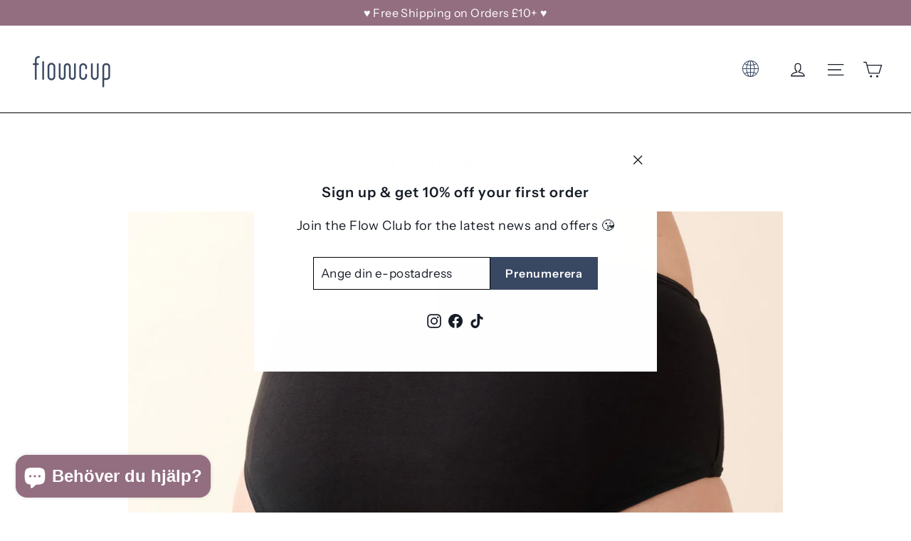

--- FILE ---
content_type: text/html; charset=utf-8
request_url: https://flowcup.com/sv/cart?t=1769547451792&view=ajax
body_size: -73
content:



<div class="cart__items"
  data-count="0"
  
  data-cart-subtotal="0">
  
</div>
<div class="cart__discounts hide">
  <div class="cart__item-sub cart__item-row">
    <div>Rabatter</div>
    <div class="text-right">
      
    </div>
  </div>
</div>


--- FILE ---
content_type: text/html; charset=UTF-8
request_url: https://www.stilyoapps.com/reconvert/reconvert_script_tags.php?shop=flowcup2-0.myshopify.com&store_client_id=ZDNmMWIwNmEyZGY2NzBiYjg0ODY3NTFjODM0ZWQwNzMuYjJkYmI3NGI3MGViOWNhNmM0ZmY1M2E5MDcwNTA1ZWI%3D
body_size: -4
content:
{"result":"success","security_token":"$2y$10$nm0Mhj8CcV31DlBKuBjKtOzUtDWPUPUPbNGkNnOH8ElowRuHMsazO"}